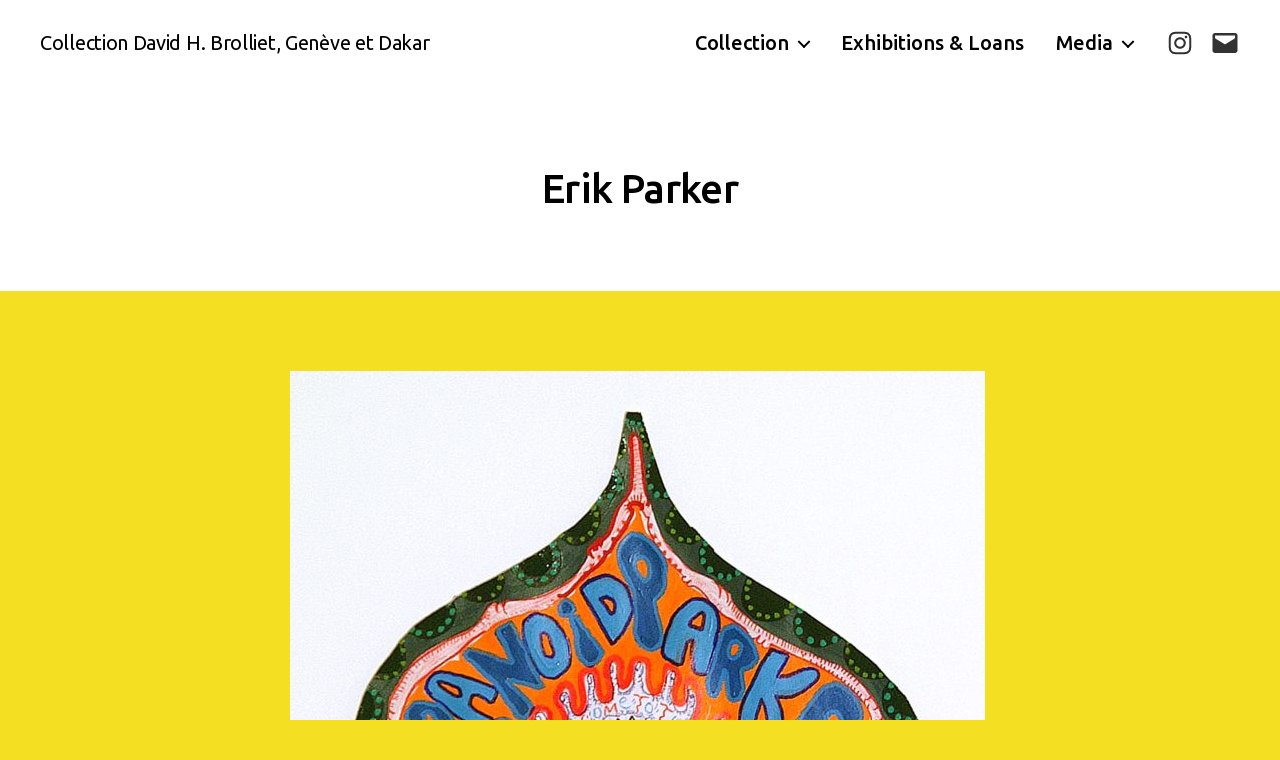

--- FILE ---
content_type: text/html; charset=UTF-8
request_url: https://collectiondavidhbrolliet.com/erik-parker/
body_size: 11620
content:
<!DOCTYPE html>

<html class="no-js" lang="fr-FR">

	<head>

		<meta charset="UTF-8">
		<meta name="viewport" content="width=device-width, initial-scale=1.0" >

		<link rel="profile" href="https://gmpg.org/xfn/11">

		<meta name='robots' content='index, follow, max-image-preview:large, max-snippet:-1, max-video-preview:-1' />

	<!-- This site is optimized with the Yoast SEO plugin v19.4 - https://yoast.com/wordpress/plugins/seo/ -->
	<title>Erik Parker - Collection David H. Brolliet, Genève et Dakar</title>
	<link rel="canonical" href="https://collectiondavidhbrolliet.com/erik-parker/" />
	<meta property="og:locale" content="fr_FR" />
	<meta property="og:type" content="article" />
	<meta property="og:title" content="Erik Parker - Collection David H. Brolliet, Genève et Dakar" />
	<meta property="og:description" content="Paranoid Parker, 2002Mixed technique on paper42,5 x 27,5 cm© Erik Parker, Collection David H. Brolliet, Genève. Drawing Now, 2003Mixed technique on paper42,5 x 27,5 cm© Erik Parker, Collection David H. Brolliet, Genève." />
	<meta property="og:url" content="https://collectiondavidhbrolliet.com/erik-parker/" />
	<meta property="og:site_name" content="Collection David H. Brolliet, Genève et Dakar" />
	<meta property="og:image" content="https://collectiondavidhbrolliet.com/wp-content/uploads/2021/02/PARKER-Erik-Paranoid-Parker-2002-©-Erik-Parker-Collection-David-H.-Brolliet-Geneve-695x1024.jpg" />
	<meta name="twitter:card" content="summary_large_image" />
	<meta name="twitter:label1" content="Durée de lecture estimée" />
	<meta name="twitter:data1" content="1 minute" />
	<script type="application/ld+json" class="yoast-schema-graph">{"@context":"https://schema.org","@graph":[{"@type":"WebSite","@id":"https://collectiondavidhbrolliet.com/#website","url":"https://collectiondavidhbrolliet.com/","name":"Collection David H. Brolliet, Genève","description":"","potentialAction":[{"@type":"SearchAction","target":{"@type":"EntryPoint","urlTemplate":"https://collectiondavidhbrolliet.com/?s={search_term_string}"},"query-input":"required name=search_term_string"}],"inLanguage":"fr-FR"},{"@type":"WebPage","@id":"https://collectiondavidhbrolliet.com/erik-parker/","url":"https://collectiondavidhbrolliet.com/erik-parker/","name":"Erik Parker - Collection David H. Brolliet, Genève et Dakar","isPartOf":{"@id":"https://collectiondavidhbrolliet.com/#website"},"datePublished":"2021-02-12T17:57:24+00:00","dateModified":"2021-02-12T17:57:24+00:00","breadcrumb":{"@id":"https://collectiondavidhbrolliet.com/erik-parker/#breadcrumb"},"inLanguage":"fr-FR","potentialAction":[{"@type":"ReadAction","target":["https://collectiondavidhbrolliet.com/erik-parker/"]}]},{"@type":"BreadcrumbList","@id":"https://collectiondavidhbrolliet.com/erik-parker/#breadcrumb","itemListElement":[{"@type":"ListItem","position":1,"name":"Accueil","item":"https://collectiondavidhbrolliet.com/"},{"@type":"ListItem","position":2,"name":"Erik Parker"}]}]}</script>
	<!-- / Yoast SEO plugin. -->


<link rel='dns-prefetch' href='//fonts.googleapis.com' />
<link rel='dns-prefetch' href='//use.fontawesome.com' />
<link rel='dns-prefetch' href='//s.w.org' />
<link href='https://fonts.gstatic.com' crossorigin rel='preconnect' />
<link rel="alternate" type="application/rss+xml" title="Collection David H. Brolliet, Genève et Dakar &raquo; Flux" href="https://collectiondavidhbrolliet.com/feed/" />
<link rel="alternate" type="application/rss+xml" title="Collection David H. Brolliet, Genève et Dakar &raquo; Flux des commentaires" href="https://collectiondavidhbrolliet.com/comments/feed/" />
		<script>
			window._wpemojiSettings = {"baseUrl":"https:\/\/s.w.org\/images\/core\/emoji\/13.1.0\/72x72\/","ext":".png","svgUrl":"https:\/\/s.w.org\/images\/core\/emoji\/13.1.0\/svg\/","svgExt":".svg","source":{"concatemoji":"https:\/\/collectiondavidhbrolliet.com\/wp-includes\/js\/wp-emoji-release.min.js?ver=5.8.12"}};
			!function(e,a,t){var n,r,o,i=a.createElement("canvas"),p=i.getContext&&i.getContext("2d");function s(e,t){var a=String.fromCharCode;p.clearRect(0,0,i.width,i.height),p.fillText(a.apply(this,e),0,0);e=i.toDataURL();return p.clearRect(0,0,i.width,i.height),p.fillText(a.apply(this,t),0,0),e===i.toDataURL()}function c(e){var t=a.createElement("script");t.src=e,t.defer=t.type="text/javascript",a.getElementsByTagName("head")[0].appendChild(t)}for(o=Array("flag","emoji"),t.supports={everything:!0,everythingExceptFlag:!0},r=0;r<o.length;r++)t.supports[o[r]]=function(e){if(!p||!p.fillText)return!1;switch(p.textBaseline="top",p.font="600 32px Arial",e){case"flag":return s([127987,65039,8205,9895,65039],[127987,65039,8203,9895,65039])?!1:!s([55356,56826,55356,56819],[55356,56826,8203,55356,56819])&&!s([55356,57332,56128,56423,56128,56418,56128,56421,56128,56430,56128,56423,56128,56447],[55356,57332,8203,56128,56423,8203,56128,56418,8203,56128,56421,8203,56128,56430,8203,56128,56423,8203,56128,56447]);case"emoji":return!s([10084,65039,8205,55357,56613],[10084,65039,8203,55357,56613])}return!1}(o[r]),t.supports.everything=t.supports.everything&&t.supports[o[r]],"flag"!==o[r]&&(t.supports.everythingExceptFlag=t.supports.everythingExceptFlag&&t.supports[o[r]]);t.supports.everythingExceptFlag=t.supports.everythingExceptFlag&&!t.supports.flag,t.DOMReady=!1,t.readyCallback=function(){t.DOMReady=!0},t.supports.everything||(n=function(){t.readyCallback()},a.addEventListener?(a.addEventListener("DOMContentLoaded",n,!1),e.addEventListener("load",n,!1)):(e.attachEvent("onload",n),a.attachEvent("onreadystatechange",function(){"complete"===a.readyState&&t.readyCallback()})),(n=t.source||{}).concatemoji?c(n.concatemoji):n.wpemoji&&n.twemoji&&(c(n.twemoji),c(n.wpemoji)))}(window,document,window._wpemojiSettings);
		</script>
		<style>
img.wp-smiley,
img.emoji {
	display: inline !important;
	border: none !important;
	box-shadow: none !important;
	height: 1em !important;
	width: 1em !important;
	margin: 0 .07em !important;
	vertical-align: -0.1em !important;
	background: none !important;
	padding: 0 !important;
}
</style>
	<link rel='stylesheet' id='wp-block-library-css'  href='https://collectiondavidhbrolliet.com/wp-includes/css/dist/block-library/style.min.css?ver=5.8.12' media='all' />
<link rel='stylesheet' id='twentig-blocks-css'  href='https://collectiondavidhbrolliet.com/wp-content/plugins/twentig/dist/style-index.css?ver=75fec19f619acfe1994e' media='all' />
<link rel='stylesheet' id='wpa-css-css'  href='https://collectiondavidhbrolliet.com/wp-content/plugins/honeypot/includes/css/wpa.css?ver=2.0.1' media='all' />
<link rel='stylesheet' id='dashicons-css'  href='https://collectiondavidhbrolliet.com/wp-includes/css/dashicons.min.css?ver=5.8.12' media='all' />
<link rel='stylesheet' id='twentytwenty-style-css'  href='https://collectiondavidhbrolliet.com/wp-content/themes/twentytwenty/style.css?ver=1.6' media='all' />
<style id='twentytwenty-style-inline-css'>
.color-accent,.color-accent-hover:hover,.color-accent-hover:focus,:root .has-accent-color,.has-drop-cap:not(:focus):first-letter,.wp-block-button.is-style-outline,a { color: #c60505; }blockquote,.border-color-accent,.border-color-accent-hover:hover,.border-color-accent-hover:focus { border-color: #c60505; }button,.button,.faux-button,.wp-block-button__link,.wp-block-file .wp-block-file__button,input[type="button"],input[type="reset"],input[type="submit"],.bg-accent,.bg-accent-hover:hover,.bg-accent-hover:focus,:root .has-accent-background-color,.comment-reply-link { background-color: #c60505; }.fill-children-accent,.fill-children-accent * { fill: #c60505; }:root .has-background-color,button,.button,.faux-button,.wp-block-button__link,.wp-block-file__button,input[type="button"],input[type="reset"],input[type="submit"],.wp-block-button,.comment-reply-link,.has-background.has-primary-background-color:not(.has-text-color),.has-background.has-primary-background-color *:not(.has-text-color),.has-background.has-accent-background-color:not(.has-text-color),.has-background.has-accent-background-color *:not(.has-text-color) { color: #f4df22; }:root .has-background-background-color { background-color: #f4df22; }body,.entry-title a,:root .has-primary-color { color: #000000; }:root .has-primary-background-color { background-color: #000000; }cite,figcaption,.wp-caption-text,.post-meta,.entry-content .wp-block-archives li,.entry-content .wp-block-categories li,.entry-content .wp-block-latest-posts li,.wp-block-latest-comments__comment-date,.wp-block-latest-posts__post-date,.wp-block-embed figcaption,.wp-block-image figcaption,.wp-block-pullquote cite,.comment-metadata,.comment-respond .comment-notes,.comment-respond .logged-in-as,.pagination .dots,.entry-content hr:not(.has-background),hr.styled-separator,:root .has-secondary-color { color: #4a451b; }:root .has-secondary-background-color { background-color: #4a451b; }pre,fieldset,input,textarea,table,table *,hr { border-color: #d3bf07; }caption,code,code,kbd,samp,.wp-block-table.is-style-stripes tbody tr:nth-child(odd),:root .has-subtle-background-background-color { background-color: #d3bf07; }.wp-block-table.is-style-stripes { border-bottom-color: #d3bf07; }.wp-block-latest-posts.is-grid li { border-top-color: #d3bf07; }:root .has-subtle-background-color { color: #d3bf07; }body:not(.overlay-header) .primary-menu > li > a,body:not(.overlay-header) .primary-menu > li > .icon,.modal-menu a,.footer-menu a, .footer-widgets a,#site-footer .wp-block-button.is-style-outline,.wp-block-pullquote:before,.singular:not(.overlay-header) .entry-header a,.archive-header a,.header-footer-group .color-accent,.header-footer-group .color-accent-hover:hover { color: #ee0606; }.social-icons a,#site-footer button:not(.toggle),#site-footer .button,#site-footer .faux-button,#site-footer .wp-block-button__link,#site-footer .wp-block-file__button,#site-footer input[type="button"],#site-footer input[type="reset"],#site-footer input[type="submit"],.primary-menu .social-menu a, .footer-widgets .faux-button, .footer-widgets .wp-block-button__link, .footer-widgets input[type="submit"], #site-header ul.primary-menu li.menu-button > a, .menu-modal ul.modal-menu > li.menu-button > .ancestor-wrapper > a { background-color: #ee0606; }.social-icons a,body:not(.overlay-header) .primary-menu ul,.header-footer-group button,.header-footer-group .button,.header-footer-group .faux-button,.header-footer-group .wp-block-button:not(.is-style-outline) .wp-block-button__link,.header-footer-group .wp-block-file__button,.header-footer-group input[type="button"],.header-footer-group input[type="reset"],.header-footer-group input[type="submit"],#site-header ul.primary-menu li.menu-button > a, .menu-modal ul.modal-menu > li.menu-button > .ancestor-wrapper > a { color: #ffffff; }#site-header,.footer-nav-widgets-wrapper,#site-footer,.menu-modal,.menu-modal-inner,.search-modal-inner,.archive-header,.singular .entry-header,.singular .featured-media:before,.wp-block-pullquote:before { background-color: #ffffff; }.header-footer-group,body:not(.overlay-header) #site-header .toggle,.menu-modal .toggle { color: #000000; }body:not(.overlay-header) .primary-menu ul { background-color: #000000; }body:not(.overlay-header) .primary-menu > li > ul:after { border-bottom-color: #000000; }body:not(.overlay-header) .primary-menu ul ul:after { border-left-color: #000000; }.site-description,body:not(.overlay-header) .toggle-inner .toggle-text,.widget .post-date,.widget .rss-date,.widget_archive li,.widget_categories li,.widget cite,.widget_pages li,.widget_meta li,.widget_nav_menu li,.powered-by-wordpress,.to-the-top,.singular .entry-header .post-meta,.singular:not(.overlay-header) .entry-header .post-meta a { color: #6d6d6d; }.header-footer-group pre,.header-footer-group fieldset,.header-footer-group input,.header-footer-group textarea,.header-footer-group table,.header-footer-group table *,.footer-nav-widgets-wrapper,#site-footer,.menu-modal nav *,.footer-widgets-outer-wrapper,.footer-top,body.tw-header-border:not(.overlay-header) #site-header, body.tw-header-border.has-header-opaque #site-header, .tw-footer-widgets-row .footer-widgets.column-two { border-color: #dbdbdb; }.header-footer-group table caption,body:not(.overlay-header) .header-inner .toggle-wrapper::before { background-color: #dbdbdb; }
</style>
<link rel='stylesheet' id='twentytwenty-print-style-css'  href='https://collectiondavidhbrolliet.com/wp-content/themes/twentytwenty/print.css?ver=1.6' media='print' />
<link rel='stylesheet' id='twentig-twentytwenty-css'  href='https://collectiondavidhbrolliet.com/wp-content/plugins/twentig/dist/css/twentytwenty/style.min.css?ver=1.4.8' media='all' />
<style id='twentig-twentytwenty-inline-css'>
 body,.entry-content,.entry-content p,.entry-content ol,.entry-content ul,.widget_text p,.widget_text ol,.widget_text ul,.widget-content .rssSummary,.comment-content p,.entry-content .wp-block-latest-posts__post-excerpt,.entry-content .wp-block-latest-posts__post-full-content,.has-drop-cap:not(:focus):first-letter{font-family:'Roboto',sans-serif}h1,h2,h3,h4,h5,h6,.entry-content h1,.entry-content h2,.entry-content h3,.entry-content h4,.entry-content h5,.entry-content h6,.faux-heading,.site-title,.pagination-single a,.entry-content .wp-block-latest-posts li>a{font-family:'Ubuntu',sans-serif}ul.primary-menu,ul.modal-menu{font-family:'Ubuntu',sans-serif}.intro-text,input,textarea,select,button,.button,.faux-button,.wp-block-button__link,.wp-block-file__button,.entry-content .wp-block-file,.primary-menu li.menu-button>a,.entry-content .wp-block-pullquote,.entry-content .wp-block-quote.is-style-large,.entry-content .wp-block-quote.is-style-tw-large-icon,.entry-content cite,.entry-content figcaption,.wp-caption-text,.entry-content .wp-caption-text,.widget-content cite,.widget-content figcaption,.widget-content .wp-caption-text,.entry-categories,.post-meta,.comment-meta,.comment-footer-meta,.author-bio,.comment-respond p.comment-notes,.comment-respond p.logged-in-as,.entry-content .wp-block-archives,.entry-content .wp-block-categories,.entry-content .wp-block-latest-posts,.entry-content .wp-block-latest-comments,p.comment-awaiting-moderation,.pagination,#site-footer,.widget:not(.widget-text),.footer-menu,label,.toggle .toggle-text{font-family:'Ubuntu',sans-serif}table{font-size:inherit}h1,.heading-size-1,h2,h3,h4,h5,h6,.faux-heading,.archive-title,.site-title,.pagination-single a,.entry-content .wp-block-latest-posts li>a{font-weight:500}#site-header .site-title a{text-decoration:none}#site-header .site-title{font-family:'Ubuntu',sans-serif;font-weight:400}ul.primary-menu,ul.modal-menu>li .ancestor-wrapper a{font-weight:400}button,.button,.faux-button,.wp-block-button__link,.wp-block-file__button,input[type="button"],input[type="submit"]{text-transform:none;letter-spacing:normal}.footer-nav-widgets-wrapper .button,.footer-nav-widgets-wrapper .faux-button,.footer-nav-widgets-wrapper .wp-block-button__link,.footer-nav-widgets-wrapper input[type="submit"]{background:#ee0606}.footer-top .social-icons a,#site-footer .social-icons a,.footer-nav-widgets-wrapper button,.footer-nav-widgets-wrapper .faux-button,.footer-nav-widgets-wrapper .wp-block-button__link,.footer-nav-widgets-wrapper input[type="submit"]{color:#ffffff}.footer-nav-widgets-wrapper,#site-footer{background:#ffffff}#site-footer,.footer-nav-widgets-wrapper,.footer-widgets a,.footer-menu a{color:#000000}.footer-nav-widgets-wrapper .widget .post-date,.footer-nav-widgets-wrapper .widget .rss-date,.footer-nav-widgets-wrapper .widget_archive li,.footer-nav-widgets-wrapper .widget_categories li,.footer-nav-widgets-wrapper .widget_pages li,.footer-nav-widgets-wrapper .widget_nav_menu li,.powered-by-wordpress,.to-the-top{color:#6d6d6d}.footer-nav-widgets-wrapper,#site-footer,.footer-widgets-outer-wrapper,.footer-top,.tw-footer-widgets-row .footer-widgets.column-two,.footer-nav-widgets-wrapper input{border-color:#dbdbdb}.reduced-spacing.footer-top-visible .footer-nav-widgets-wrapper,.reduced-spacing.footer-top-hidden #site-footer{border:0}:root .has-subtle-background-background-color{background-color:#f3dc0b}:root .has-subtle-background-color.has-text-color{color:#f3dc0b}
</style>
<link rel='stylesheet' id='twentig-theme-fonts-css'  href='https://fonts.googleapis.com/css2?family=Roboto%3Aital%2Cwght%400%2C400%3B0%2C700%3B1%2C400&#038;family=Ubuntu%3Awght%40400%3B500%3B700&#038;display=swap' media='all' />
<link rel='stylesheet' id='bfa-font-awesome-css'  href='https://use.fontawesome.com/releases/v5.15.4/css/all.css?ver=2.0.3' media='all' />
<link rel='stylesheet' id='bfa-font-awesome-v4-shim-css'  href='https://use.fontawesome.com/releases/v5.15.4/css/v4-shims.css?ver=2.0.3' media='all' />
<style id='bfa-font-awesome-v4-shim-inline-css'>

			@font-face {
				font-family: 'FontAwesome';
				src: url('https://use.fontawesome.com/releases/v5.15.4/webfonts/fa-brands-400.eot'),
				url('https://use.fontawesome.com/releases/v5.15.4/webfonts/fa-brands-400.eot?#iefix') format('embedded-opentype'),
				url('https://use.fontawesome.com/releases/v5.15.4/webfonts/fa-brands-400.woff2') format('woff2'),
				url('https://use.fontawesome.com/releases/v5.15.4/webfonts/fa-brands-400.woff') format('woff'),
				url('https://use.fontawesome.com/releases/v5.15.4/webfonts/fa-brands-400.ttf') format('truetype'),
				url('https://use.fontawesome.com/releases/v5.15.4/webfonts/fa-brands-400.svg#fontawesome') format('svg');
			}

			@font-face {
				font-family: 'FontAwesome';
				src: url('https://use.fontawesome.com/releases/v5.15.4/webfonts/fa-solid-900.eot'),
				url('https://use.fontawesome.com/releases/v5.15.4/webfonts/fa-solid-900.eot?#iefix') format('embedded-opentype'),
				url('https://use.fontawesome.com/releases/v5.15.4/webfonts/fa-solid-900.woff2') format('woff2'),
				url('https://use.fontawesome.com/releases/v5.15.4/webfonts/fa-solid-900.woff') format('woff'),
				url('https://use.fontawesome.com/releases/v5.15.4/webfonts/fa-solid-900.ttf') format('truetype'),
				url('https://use.fontawesome.com/releases/v5.15.4/webfonts/fa-solid-900.svg#fontawesome') format('svg');
			}

			@font-face {
				font-family: 'FontAwesome';
				src: url('https://use.fontawesome.com/releases/v5.15.4/webfonts/fa-regular-400.eot'),
				url('https://use.fontawesome.com/releases/v5.15.4/webfonts/fa-regular-400.eot?#iefix') format('embedded-opentype'),
				url('https://use.fontawesome.com/releases/v5.15.4/webfonts/fa-regular-400.woff2') format('woff2'),
				url('https://use.fontawesome.com/releases/v5.15.4/webfonts/fa-regular-400.woff') format('woff'),
				url('https://use.fontawesome.com/releases/v5.15.4/webfonts/fa-regular-400.ttf') format('truetype'),
				url('https://use.fontawesome.com/releases/v5.15.4/webfonts/fa-regular-400.svg#fontawesome') format('svg');
				unicode-range: U+F004-F005,U+F007,U+F017,U+F022,U+F024,U+F02E,U+F03E,U+F044,U+F057-F059,U+F06E,U+F070,U+F075,U+F07B-F07C,U+F080,U+F086,U+F089,U+F094,U+F09D,U+F0A0,U+F0A4-F0A7,U+F0C5,U+F0C7-F0C8,U+F0E0,U+F0EB,U+F0F3,U+F0F8,U+F0FE,U+F111,U+F118-F11A,U+F11C,U+F133,U+F144,U+F146,U+F14A,U+F14D-F14E,U+F150-F152,U+F15B-F15C,U+F164-F165,U+F185-F186,U+F191-F192,U+F1AD,U+F1C1-F1C9,U+F1CD,U+F1D8,U+F1E3,U+F1EA,U+F1F6,U+F1F9,U+F20A,U+F247-F249,U+F24D,U+F254-F25B,U+F25D,U+F267,U+F271-F274,U+F279,U+F28B,U+F28D,U+F2B5-F2B6,U+F2B9,U+F2BB,U+F2BD,U+F2C1-F2C2,U+F2D0,U+F2D2,U+F2DC,U+F2ED,U+F328,U+F358-F35B,U+F3A5,U+F3D1,U+F410,U+F4AD;
			}
		
</style>
<!--n2css--><!--n2js--><script src='https://collectiondavidhbrolliet.com/wp-includes/js/jquery/jquery.min.js?ver=3.6.0' id='jquery-core-js'></script>
<script src='https://collectiondavidhbrolliet.com/wp-includes/js/jquery/jquery-migrate.min.js?ver=3.3.2' id='jquery-migrate-js'></script>
<script src='https://collectiondavidhbrolliet.com/wp-content/themes/twentytwenty/assets/js/index.js?ver=1.6' id='twentytwenty-js-js' async></script>
<script src='https://collectiondavidhbrolliet.com/wp-content/plugins/twentig/dist/js/twentig-twentytwenty.min.js?ver=1.0' id='twentig-twentytwenty-js'></script>
<link rel="https://api.w.org/" href="https://collectiondavidhbrolliet.com/wp-json/" /><link rel="alternate" type="application/json" href="https://collectiondavidhbrolliet.com/wp-json/wp/v2/pages/3314" /><link rel="EditURI" type="application/rsd+xml" title="RSD" href="https://collectiondavidhbrolliet.com/xmlrpc.php?rsd" />
<link rel="wlwmanifest" type="application/wlwmanifest+xml" href="https://collectiondavidhbrolliet.com/wp-includes/wlwmanifest.xml" /> 
<meta name="generator" content="WordPress 5.8.12" />
<link rel='shortlink' href='https://collectiondavidhbrolliet.com/?p=3314' />
<link rel="alternate" type="application/json+oembed" href="https://collectiondavidhbrolliet.com/wp-json/oembed/1.0/embed?url=https%3A%2F%2Fcollectiondavidhbrolliet.com%2Ferik-parker%2F" />
<link rel="alternate" type="text/xml+oembed" href="https://collectiondavidhbrolliet.com/wp-json/oembed/1.0/embed?url=https%3A%2F%2Fcollectiondavidhbrolliet.com%2Ferik-parker%2F&#038;format=xml" />
<!--Customizer CSS-->
<style type="text/css">
.powered-by-wordpress a {
    color: #c60505;
}
#site-header { background-color:transparent; }#site-header, .menu-modal-inner, .search-modal-inner { background-color: #ffffff; }.header-titles { display:block; }.site-description { font-size:3rem; }.site-description, .overlay-header .site-description { color: #000000; }.site-title {
    font-size: 1.75rem;
}
@media (min-width: 700px) {
    .site-title {
        font-size: 2rem;
    }
}
.site-title a { font-weight: 400; }.site-title a { color: #000000; }ul.primary-menu { font-size:2rem; }.modal-menu > li > a, .modal-menu > li > .ancestor-wrapper > a {
    font-size: 2.1666666666667rem;
}
@media (min-width: 700px) {
    .modal-menu > li > a, .modal-menu > li > .ancestor-wrapper > a {
        font-size: 2.6rem;
    }
}
ul.primary-menu, .modal-menu > li > a, .modal-menu > li > .ancestor-wrapper > a { font-weight: 500; }body:not(.overlay-header) .primary-menu > li > a, body:not(.overlay-header) #site-header .toggle, body:not(.overlay-header) .toggle-inner .toggle-text, .modal-menu a, .modal-menu ul li a, body:not(.overlay-header) .primary-menu > li > .icon { color: #000000; }body:not(.overlay-header) .primary-menu > li > a:hover, body:not(.overlay-header) #site-header .toggle:hover, body:not(.overlay-header) .toggle-inner .toggle-text:hover, .modal-menu a:hover, .modal-menu ul li a:hover { color: #000000; }body:not(.overlay-header) .primary-menu ul, .primary-menu ul { background-color: #ffffff; }body:not(.overlay-header) .primary-menu > li > ul:after, .primary-menu > li > ul:after { border-bottom-color: #ffffff; }body:not(.overlay-header) .primary-menu ul ul:after, .primary-menu ul ul:after { border-left-color: #ffffff; }.primary-menu ul a { color: #000000; }.primary-menu ul a:hover { color: #000000; }a,
.primary-menu li.current-menu-item > a, .primary-menu li.current-menu-item > .link-icon-wrapper > a,
button:focus, button:hover,
.header-inner .toggle:focus .toggle-text, .header-inner .toggle:hover .toggle-text,
.site-title a:hover, .site-title a:focus,
.footer-menu a:hover, .footer-menu a:focus,
.entry-title a:focus, .entry-title a:hover,
.comment-author .url,
.post-meta a:focus, .post-meta a:hover,
.primary-menu a:hover, .primary-menu a:focus, .primary-menu .current_page_ancestor,
.modal-menu a:focus, .modal-menu a:hover, .modal-menu li.current-menu-item > .ancestor-wrapper > a, .modal-menu li.current_page_ancestor > .ancestor-wrapper > a,
#site-footer a:focus, #site-footer a:hover {
    text-decoration: none;
}
.entry-categories a {
    border: none;
}
.nav-toggle .toggle-icon {
    height: auto;
}
.nav-toggle .toggle-inner {
    padding-top: 0.2rem;
}
.nav-toggle .toggle-inner .dashicons, .dashicons-before:before {
    width: 23px;
    height: 23px;
    font-size: 23px;
}
.toggle .toggle-text { display:none; }.archive-title {
    font-size: 1.95rem;
}
@media (min-width: 700px) {
    .archive-title {
        font-size: 2.6rem;
    }
}
h1.archive-title { font-weight: 300; }h1.entry-title, h2.entry-title {
    font-size: 2.0571428571429rem;
}
@media (min-width: 700px) {
    h1.entry-title, h2.entry-title {
        font-size: 3.6571428571429rem;
    }
}
@media (min-width: 1220px) {
    h1.entry-title, h2.entry-title {
        font-size: 4.8rem;
    }
}
.page h1.entry-title, h2.entry-title {
    font-size: 1.7142857142857rem;
}
@media (min-width: 700px) {
    .page h1.entry-title, h2.entry-title {
        font-size: 3.047619047619rem;
    }
}
@media (min-width: 1220px) {
    .page h1.entry-title, h2.entry-title {
        font-size: 4rem;
    }
}
h1.entry-title, h2.entry-title { font-weight: 500; }h1.entry-title, h2.entry-title, .entry-title a { color: #000000; }.entry-content > *:not(.alignwide):not(.alignfull):not(.alignleft):not(.alignright):not(.is-style-wide), #site-content-wrapper { max-width: 100rem; }@media (min-width: 660px) {
	.entry-content > .wp-block-image figure.alignleft, .entry-content > .wp-block-image figure.alignright {
        position: static;
        max-width: 26rem;
	}
	.entry-content > .wp-block-image figure.alignleft {
        margin-left: 0;
        margin-right: 1em;
	}
	.entry-content > .wp-block-image figure.alignright {
        margin-right: 0;
        margin-left: 1em;
	}
}
@media (min-width: 1000px) {
	.entry-content > .wp-block-pullquote.alignleft, .entry-content > .wp-block-pullquote.alignright {
        position: relative;
        max-width: 26rem;
	}
	.entry-content > .wp-block-pullquote.alignleft {
        right: auto;
        margin-left: 2rem;
	}
	.entry-content > .wp-block-pullquote.alignright {
        left: auto;
        margin-right: 2rem;
	}
	.entry-content > .wp-block-image figure.alignleft, .entry-content > .wp-block-image figure.alignright {
        position: static;
        max-width: 26rem;
	}
	.entry-content > .wp-block-image figure.alignleft {
        right: calc((100vw - 100rem) / 2 + 100rem + 4rem);
        margin-left: 0;
        margin-right: 1em;
	}
	.entry-content > .wp-block-image figure.alignright {
        left: calc((100vw - 100rem) / 2 + 100rem + 4rem);
        margin-right: 0;
        margin-left: 1em;
	}
}
@media (min-width: 1280px) {
	.entry-content > .wp-block-image figure.alignleft, .entry-content > .wp-block-image figure.alignright {
        position: static;
        max-width: 26rem;
	}
	.entry-content > .wp-block-image figure.alignleft {
        right: calc((100vw - 100rem) / 2 + 100rem + 4rem);
        margin-left: 0;
        margin-right: 1em;
	}
	.entry-content > .wp-block-image figure.alignright {
        left: calc((100vw - 100rem) / 2 + 100rem + 4rem);
        margin-right: 0;
        margin-left: 1em;
	}
}
@media (min-width: 1620px) {
	.entry-content > .wp-block-pullquote.alignleft, .entry-content > .wp-block-pullquote.alignright {
        position: absolute;
        max-width: calc((100% - 100rem) / 2 - 6rem);
	}
	.entry-content > .wp-block-pullquote.alignleft {
        right: calc((100vw - 100rem) / 2 + 100rem + 2rem);
        margin-left: -31rem;
	}
	.entry-content > .wp-block-pullquote.alignright {
        left: calc((100vw - 100rem) / 2 + 100rem + 2rem);
        margin-right: -31rem;
	}
	.entry-content > .wp-block-image figure.alignleft, .entry-content > .wp-block-image figure.alignright {
        position: absolute;
        max-width: calc((100% - 100rem) / 2 - 4rem);
	}
	.entry-content > .wp-block-image figure.alignleft {
        right: calc((100vw - 100rem) / 2 + 100rem + 4rem);
        margin-left: -29rem;
        margin-right: -2rem;
	}
	.entry-content > .wp-block-image figure.alignright {
        left: calc((100vw - 100rem) / 2 + 100rem + 4rem);
        margin-right: -29rem;
        margin-left: -2rem;
	}
}

a { color: #000000; }a:hover { color: #000000; }.entry-content hr, hr.styled-separator {
    border-top: 1px solid #000000;
    position: static;
}
.entry-content hr::before, .entry-content hr::after, hr.styled-separator::before, hr.styled-separator::after {
    display: none;
}
.footer-nav-widgets-wrapper, #site-footer { background-color: #ffffff; }.footer-menu {
    font-size: 1.5rem;
}
@media (min-width: 700px) {
    .footer-menu {
        font-size: 2rem;
    }
}
@media (min-width: 1000px) {
    .footer-menu {
    font-size: 1rem;
    }
}
@media (min-width: 1220px) {
    .footer-menu {
        font-size: 2rem;
    }
}
.footer-menu { font-weight: 700; }.footer-social { justify-content: center; }.footer-widgets-outer-wrapper {
    padding-top: 2.625rem;
}
@media (min-width: 700px) {
    .footer-widgets-outer-wrapper {
        padding-top: 7rem;
    }
}
.footer-widgets-outer-wrapper {
    padding-bottom: 2.55rem;
}
@media (min-width: 700px) {
    .footer-widgets-outer-wrapper {
        padding-bottom: 6.8rem;
    }
}
#site-footer {
    padding: 2.4rem 0;
}
.footer-top-hidden #site-footer {
    margin-top: 2.4rem;
}
@media (min-width: 700px) {
    .footer-top-hidden #site-footer {
        margin-top: 3.2rem;
        padding: 3.2rem 0;
    }
}
.footer-nav-widgets-wrapper, #site-footer { color: #000000; }.footer-menu a, .footer-widgets a, .footer-copyright a, .powered-by-wordpress a { color: #000000; }.footer-menu a:hover, .footer-widgets a:hover, .footer-copyright a:hover, .powered-by-wordpress a:hover { color: #000000; }.footer-copyright { display:none; }.powered-by-wordpress {
    display: none;
}
.to-the-top { display:none; }</style> 
<!--/Customizer CSS-->
	<script>document.documentElement.className = document.documentElement.className.replace( 'no-js', 'js' );</script>
	<style id="custom-background-css">
body.custom-background { background-color: #f4df22; }
</style>
			<style id="wp-custom-css">
			.powered-by-wordpress a {
	display: none;
}
.primary-menu > li > a {
    color: rgb(0,0,0) !important;
}
.primary-menu > li > .icon {
    color: rgb(0,0,0) !important;
}
.social-icons a { background: #000000; 
}
a.more-link, button {
background-color: white;
}
.sub-menu {
    text-align: right;
}
.page-id-8.custom-background {
    background-color: #f4df22 !important;
}
		</style>
		
	</head>

	<body data-rsssl=1 class="page-template-default page page-id-3314 custom-background wp-embed-responsive singular missing-post-thumbnail has-no-pagination not-showing-comments show-avatars footer-top-visible tw-text-custom-width tw-text-width-medium tw-font-active tw-h1-font-medium tw-site-font-medium tw-site-lh-loose tw-heading-ls-normal tw-nav-spacing-medium tw-nav-hover-none tw-toggle-label-hidden tw-menu-has-socials tw-footer-size-small tw-socials-logos-only-large tw-hr-minimal tw-button-hover-color">

		<a class="skip-link screen-reader-text" href="#site-content">Aller au contenu</a>
		<header id="site-header" class="header-footer-group" role="banner">

			<div class="header-inner section-inner">

				<div class="header-titles-wrapper">

					
					<div class="header-titles">

						<div class="site-title faux-heading"><a href="https://collectiondavidhbrolliet.com/">Collection David H. Brolliet, Genève et Dakar</a></div>
					</div><!-- .header-titles -->

					<button class="toggle nav-toggle mobile-nav-toggle" data-toggle-target=".menu-modal"  data-toggle-body-class="showing-menu-modal" aria-expanded="false" data-set-focus=".close-nav-toggle">
						<span class="toggle-inner">
							<span class="toggle-icon">
								<svg class="svg-icon" aria-hidden="true" role="img" focusable="false" xmlns="http://www.w3.org/2000/svg" width="26" height="7" viewBox="0 0 26 7"><path fill-rule="evenodd" d="M332.5,45 C330.567003,45 329,43.4329966 329,41.5 C329,39.5670034 330.567003,38 332.5,38 C334.432997,38 336,39.5670034 336,41.5 C336,43.4329966 334.432997,45 332.5,45 Z M342,45 C340.067003,45 338.5,43.4329966 338.5,41.5 C338.5,39.5670034 340.067003,38 342,38 C343.932997,38 345.5,39.5670034 345.5,41.5 C345.5,43.4329966 343.932997,45 342,45 Z M351.5,45 C349.567003,45 348,43.4329966 348,41.5 C348,39.5670034 349.567003,38 351.5,38 C353.432997,38 355,39.5670034 355,41.5 C355,43.4329966 353.432997,45 351.5,45 Z" transform="translate(-329 -38)" /></svg>							</span>
							<span class="toggle-text">Menu</span>
						</span>
					</button><!-- .nav-toggle -->

				</div><!-- .header-titles-wrapper -->

				<div class="header-navigation-wrapper">

					
							<nav class="primary-menu-wrapper" aria-label="Horizontal" role="navigation">

								<ul class="primary-menu reset-list-style">

								<li id="menu-item-795" class="menu-item menu-item-type-post_type menu-item-object-page menu-item-home menu-item-has-children menu-item-795"><a href="https://collectiondavidhbrolliet.com/">Collection</a><span class="icon"></span>
<ul class="sub-menu">
	<li id="menu-item-16" class="menu-item menu-item-type-post_type menu-item-object-page menu-item-16"><a href="https://collectiondavidhbrolliet.com/artists/">Artists &#038; Works</a></li>
	<li id="menu-item-807" class="menu-item menu-item-type-post_type menu-item-object-page menu-item-807"><a href="https://collectiondavidhbrolliet.com/new-acquisitions/">New Acquisitions</a></li>
	<li id="menu-item-771" class="menu-item menu-item-type-post_type menu-item-object-page menu-item-771"><a href="https://collectiondavidhbrolliet.com/donations/">Donations</a></li>
</ul>
</li>
<li id="menu-item-42" class="menu-item menu-item-type-post_type menu-item-object-page menu-item-42"><a href="https://collectiondavidhbrolliet.com/exhibitions/">Exhibitions &#038; Loans</a></li>
<li id="menu-item-44" class="menu-item menu-item-type-post_type menu-item-object-page menu-item-has-children menu-item-44"><a href="https://collectiondavidhbrolliet.com/press/">Media</a><span class="icon"></span>
<ul class="sub-menu">
	<li id="menu-item-820" class="menu-item menu-item-type-post_type menu-item-object-page menu-item-820"><a href="https://collectiondavidhbrolliet.com/press/">Press</a></li>
	<li id="menu-item-1791" class="menu-item menu-item-type-post_type menu-item-object-page menu-item-1791"><a href="https://collectiondavidhbrolliet.com/publications/">Publications</a></li>
	<li id="menu-item-818" class="menu-item menu-item-type-post_type menu-item-object-page menu-item-818"><a href="https://collectiondavidhbrolliet.com/videos/">Videos</a></li>
	<li id="menu-item-1421" class="menu-item menu-item-type-post_type menu-item-object-page menu-item-1421"><a href="https://collectiondavidhbrolliet.com/contact/">Contact</a></li>
</ul>
</li>
<li class="menu-item-socials"><ul class="social-menu reset-list-style social-icons fill-children-current-color"><li id="menu-item-26" class="menu-item menu-item-type-custom menu-item-object-custom menu-item-26"><a href="https://www.instagram.com/collectiondavidhbrolliet"><span class="screen-reader-text">Instagram</span><svg class="svg-icon" aria-hidden="true" role="img" focusable="false" width="24" height="24" viewBox="0 0 24 24" xmlns="http://www.w3.org/2000/svg"><path d="M12,4.622c2.403,0,2.688,0.009,3.637,0.052c0.877,0.04,1.354,0.187,1.671,0.31c0.42,0.163,0.72,0.358,1.035,0.673 c0.315,0.315,0.51,0.615,0.673,1.035c0.123,0.317,0.27,0.794,0.31,1.671c0.043,0.949,0.052,1.234,0.052,3.637 s-0.009,2.688-0.052,3.637c-0.04,0.877-0.187,1.354-0.31,1.671c-0.163,0.42-0.358,0.72-0.673,1.035 c-0.315,0.315-0.615,0.51-1.035,0.673c-0.317,0.123-0.794,0.27-1.671,0.31c-0.949,0.043-1.233,0.052-3.637,0.052 s-2.688-0.009-3.637-0.052c-0.877-0.04-1.354-0.187-1.671-0.31c-0.42-0.163-0.72-0.358-1.035-0.673 c-0.315-0.315-0.51-0.615-0.673-1.035c-0.123-0.317-0.27-0.794-0.31-1.671C4.631,14.688,4.622,14.403,4.622,12 s0.009-2.688,0.052-3.637c0.04-0.877,0.187-1.354,0.31-1.671c0.163-0.42,0.358-0.72,0.673-1.035 c0.315-0.315,0.615-0.51,1.035-0.673c0.317-0.123,0.794-0.27,1.671-0.31C9.312,4.631,9.597,4.622,12,4.622 M12,3 C9.556,3,9.249,3.01,8.289,3.054C7.331,3.098,6.677,3.25,6.105,3.472C5.513,3.702,5.011,4.01,4.511,4.511 c-0.5,0.5-0.808,1.002-1.038,1.594C3.25,6.677,3.098,7.331,3.054,8.289C3.01,9.249,3,9.556,3,12c0,2.444,0.01,2.751,0.054,3.711 c0.044,0.958,0.196,1.612,0.418,2.185c0.23,0.592,0.538,1.094,1.038,1.594c0.5,0.5,1.002,0.808,1.594,1.038 c0.572,0.222,1.227,0.375,2.185,0.418C9.249,20.99,9.556,21,12,21s2.751-0.01,3.711-0.054c0.958-0.044,1.612-0.196,2.185-0.418 c0.592-0.23,1.094-0.538,1.594-1.038c0.5-0.5,0.808-1.002,1.038-1.594c0.222-0.572,0.375-1.227,0.418-2.185 C20.99,14.751,21,14.444,21,12s-0.01-2.751-0.054-3.711c-0.044-0.958-0.196-1.612-0.418-2.185c-0.23-0.592-0.538-1.094-1.038-1.594 c-0.5-0.5-1.002-0.808-1.594-1.038c-0.572-0.222-1.227-0.375-2.185-0.418C14.751,3.01,14.444,3,12,3L12,3z M12,7.378 c-2.552,0-4.622,2.069-4.622,4.622S9.448,16.622,12,16.622s4.622-2.069,4.622-4.622S14.552,7.378,12,7.378z M12,15 c-1.657,0-3-1.343-3-3s1.343-3,3-3s3,1.343,3,3S13.657,15,12,15z M16.804,6.116c-0.596,0-1.08,0.484-1.08,1.08 s0.484,1.08,1.08,1.08c0.596,0,1.08-0.484,1.08-1.08S17.401,6.116,16.804,6.116z"></path></svg></a></li>
<li id="menu-item-27" class="menu-item menu-item-type-custom menu-item-object-custom menu-item-27"><a href="mailto:david@collectiondavidhbrolliet.com"><span class="screen-reader-text">E-mail</span><svg class="svg-icon" aria-hidden="true" role="img" focusable="false" width="24" height="24" viewBox="0 0 24 24" xmlns="http://www.w3.org/2000/svg"><path d="M20,4H4C2.895,4,2,4.895,2,6v12c0,1.105,0.895,2,2,2h16c1.105,0,2-0.895,2-2V6C22,4.895,21.105,4,20,4z M20,8.236l-8,4.882 L4,8.236V6h16V8.236z"></path></svg></a></li>
</ul></li>
								</ul>

							</nav><!-- .primary-menu-wrapper -->

						
				</div><!-- .header-navigation-wrapper -->

			</div><!-- .header-inner -->

			
		</header><!-- #site-header -->

		
<div class="menu-modal cover-modal header-footer-group" data-modal-target-string=".menu-modal">

	<div class="menu-modal-inner modal-inner">

		<div class="menu-wrapper section-inner">

			<div class="menu-top">

				<button class="toggle close-nav-toggle fill-children-current-color" data-toggle-target=".menu-modal" data-toggle-body-class="showing-menu-modal" aria-expanded="false" data-set-focus=".menu-modal">
					<span class="toggle-text">Fermer le menu</span>
					<svg class="svg-icon" aria-hidden="true" role="img" focusable="false" xmlns="http://www.w3.org/2000/svg" width="16" height="16" viewBox="0 0 16 16"><polygon fill="" fill-rule="evenodd" points="6.852 7.649 .399 1.195 1.445 .149 7.899 6.602 14.352 .149 15.399 1.195 8.945 7.649 15.399 14.102 14.352 15.149 7.899 8.695 1.445 15.149 .399 14.102" /></svg>				</button><!-- .nav-toggle -->

				
					<nav class="mobile-menu" aria-label="Mobile" role="navigation">

						<ul class="modal-menu reset-list-style">

						<li class="menu-item menu-item-type-post_type menu-item-object-page menu-item-home menu-item-has-children menu-item-795"><div class="ancestor-wrapper"><a href="https://collectiondavidhbrolliet.com/">Collection</a><button class="toggle sub-menu-toggle fill-children-current-color" data-toggle-target=".menu-modal .menu-item-795 > .sub-menu" data-toggle-type="slidetoggle" data-toggle-duration="250" aria-expanded="false"><span class="screen-reader-text">Afficher le sous-menu</span><svg class="svg-icon" aria-hidden="true" role="img" focusable="false" xmlns="http://www.w3.org/2000/svg" width="20" height="12" viewBox="0 0 20 12"><polygon fill="" fill-rule="evenodd" points="1319.899 365.778 1327.678 358 1329.799 360.121 1319.899 370.021 1310 360.121 1312.121 358" transform="translate(-1310 -358)" /></svg></button></div><!-- .ancestor-wrapper -->
<ul class="sub-menu">
	<li class="menu-item menu-item-type-post_type menu-item-object-page menu-item-16"><div class="ancestor-wrapper"><a href="https://collectiondavidhbrolliet.com/artists/">Artists &#038; Works</a></div><!-- .ancestor-wrapper --></li>
	<li class="menu-item menu-item-type-post_type menu-item-object-page menu-item-807"><div class="ancestor-wrapper"><a href="https://collectiondavidhbrolliet.com/new-acquisitions/">New Acquisitions</a></div><!-- .ancestor-wrapper --></li>
	<li class="menu-item menu-item-type-post_type menu-item-object-page menu-item-771"><div class="ancestor-wrapper"><a href="https://collectiondavidhbrolliet.com/donations/">Donations</a></div><!-- .ancestor-wrapper --></li>
</ul>
</li>
<li class="menu-item menu-item-type-post_type menu-item-object-page menu-item-42"><div class="ancestor-wrapper"><a href="https://collectiondavidhbrolliet.com/exhibitions/">Exhibitions &#038; Loans</a></div><!-- .ancestor-wrapper --></li>
<li class="menu-item menu-item-type-post_type menu-item-object-page menu-item-has-children menu-item-44"><div class="ancestor-wrapper"><a href="https://collectiondavidhbrolliet.com/press/">Media</a><button class="toggle sub-menu-toggle fill-children-current-color" data-toggle-target=".menu-modal .menu-item-44 > .sub-menu" data-toggle-type="slidetoggle" data-toggle-duration="250" aria-expanded="false"><span class="screen-reader-text">Afficher le sous-menu</span><svg class="svg-icon" aria-hidden="true" role="img" focusable="false" xmlns="http://www.w3.org/2000/svg" width="20" height="12" viewBox="0 0 20 12"><polygon fill="" fill-rule="evenodd" points="1319.899 365.778 1327.678 358 1329.799 360.121 1319.899 370.021 1310 360.121 1312.121 358" transform="translate(-1310 -358)" /></svg></button></div><!-- .ancestor-wrapper -->
<ul class="sub-menu">
	<li class="menu-item menu-item-type-post_type menu-item-object-page menu-item-820"><div class="ancestor-wrapper"><a href="https://collectiondavidhbrolliet.com/press/">Press</a></div><!-- .ancestor-wrapper --></li>
	<li class="menu-item menu-item-type-post_type menu-item-object-page menu-item-1791"><div class="ancestor-wrapper"><a href="https://collectiondavidhbrolliet.com/publications/">Publications</a></div><!-- .ancestor-wrapper --></li>
	<li class="menu-item menu-item-type-post_type menu-item-object-page menu-item-818"><div class="ancestor-wrapper"><a href="https://collectiondavidhbrolliet.com/videos/">Videos</a></div><!-- .ancestor-wrapper --></li>
	<li class="menu-item menu-item-type-post_type menu-item-object-page menu-item-1421"><div class="ancestor-wrapper"><a href="https://collectiondavidhbrolliet.com/contact/">Contact</a></div><!-- .ancestor-wrapper --></li>
</ul>
</li>

						</ul>

					</nav>

					
			</div><!-- .menu-top -->

			<div class="menu-bottom">

				
					<nav aria-label="Liens de réseaux sociaux étendus" role="navigation">
						<ul class="social-menu reset-list-style social-icons fill-children-current-color">

							<li class="menu-item menu-item-type-custom menu-item-object-custom menu-item-26"><a href="https://www.instagram.com/collectiondavidhbrolliet"><span class="screen-reader-text">Instagram</span><svg class="svg-icon" aria-hidden="true" role="img" focusable="false" width="24" height="24" viewBox="0 0 24 24" xmlns="http://www.w3.org/2000/svg"><path d="M12,4.622c2.403,0,2.688,0.009,3.637,0.052c0.877,0.04,1.354,0.187,1.671,0.31c0.42,0.163,0.72,0.358,1.035,0.673 c0.315,0.315,0.51,0.615,0.673,1.035c0.123,0.317,0.27,0.794,0.31,1.671c0.043,0.949,0.052,1.234,0.052,3.637 s-0.009,2.688-0.052,3.637c-0.04,0.877-0.187,1.354-0.31,1.671c-0.163,0.42-0.358,0.72-0.673,1.035 c-0.315,0.315-0.615,0.51-1.035,0.673c-0.317,0.123-0.794,0.27-1.671,0.31c-0.949,0.043-1.233,0.052-3.637,0.052 s-2.688-0.009-3.637-0.052c-0.877-0.04-1.354-0.187-1.671-0.31c-0.42-0.163-0.72-0.358-1.035-0.673 c-0.315-0.315-0.51-0.615-0.673-1.035c-0.123-0.317-0.27-0.794-0.31-1.671C4.631,14.688,4.622,14.403,4.622,12 s0.009-2.688,0.052-3.637c0.04-0.877,0.187-1.354,0.31-1.671c0.163-0.42,0.358-0.72,0.673-1.035 c0.315-0.315,0.615-0.51,1.035-0.673c0.317-0.123,0.794-0.27,1.671-0.31C9.312,4.631,9.597,4.622,12,4.622 M12,3 C9.556,3,9.249,3.01,8.289,3.054C7.331,3.098,6.677,3.25,6.105,3.472C5.513,3.702,5.011,4.01,4.511,4.511 c-0.5,0.5-0.808,1.002-1.038,1.594C3.25,6.677,3.098,7.331,3.054,8.289C3.01,9.249,3,9.556,3,12c0,2.444,0.01,2.751,0.054,3.711 c0.044,0.958,0.196,1.612,0.418,2.185c0.23,0.592,0.538,1.094,1.038,1.594c0.5,0.5,1.002,0.808,1.594,1.038 c0.572,0.222,1.227,0.375,2.185,0.418C9.249,20.99,9.556,21,12,21s2.751-0.01,3.711-0.054c0.958-0.044,1.612-0.196,2.185-0.418 c0.592-0.23,1.094-0.538,1.594-1.038c0.5-0.5,0.808-1.002,1.038-1.594c0.222-0.572,0.375-1.227,0.418-2.185 C20.99,14.751,21,14.444,21,12s-0.01-2.751-0.054-3.711c-0.044-0.958-0.196-1.612-0.418-2.185c-0.23-0.592-0.538-1.094-1.038-1.594 c-0.5-0.5-1.002-0.808-1.594-1.038c-0.572-0.222-1.227-0.375-2.185-0.418C14.751,3.01,14.444,3,12,3L12,3z M12,7.378 c-2.552,0-4.622,2.069-4.622,4.622S9.448,16.622,12,16.622s4.622-2.069,4.622-4.622S14.552,7.378,12,7.378z M12,15 c-1.657,0-3-1.343-3-3s1.343-3,3-3s3,1.343,3,3S13.657,15,12,15z M16.804,6.116c-0.596,0-1.08,0.484-1.08,1.08 s0.484,1.08,1.08,1.08c0.596,0,1.08-0.484,1.08-1.08S17.401,6.116,16.804,6.116z"></path></svg></a></li>
<li class="menu-item menu-item-type-custom menu-item-object-custom menu-item-27"><a href="mailto:david@collectiondavidhbrolliet.com"><span class="screen-reader-text">E-mail</span><svg class="svg-icon" aria-hidden="true" role="img" focusable="false" width="24" height="24" viewBox="0 0 24 24" xmlns="http://www.w3.org/2000/svg"><path d="M20,4H4C2.895,4,2,4.895,2,6v12c0,1.105,0.895,2,2,2h16c1.105,0,2-0.895,2-2V6C22,4.895,21.105,4,20,4z M20,8.236l-8,4.882 L4,8.236V6h16V8.236z"></path></svg></a></li>

						</ul>
					</nav><!-- .social-menu -->

				
			</div><!-- .menu-bottom -->

		</div><!-- .menu-wrapper -->

	</div><!-- .menu-modal-inner -->

</div><!-- .menu-modal -->

<main id="site-content" role="main">

	
<article class="post-3314 page type-page status-publish hentry" id="post-3314">

	
<header class="entry-header has-text-align-center header-footer-group">

	<div class="entry-header-inner section-inner medium">

		<h1 class="entry-title">Erik Parker</h1>
	</div><!-- .entry-header-inner -->

</header><!-- .entry-header -->

	<div class="post-inner thin ">

		<div class="entry-content">

			
<div class="wp-block-group alignfull"><div class="wp-block-group__inner-container">
<div class="wp-block-group alignfull"><div class="wp-block-group__inner-container">
<figure class="wp-block-image size-large"><img loading="lazy" width="695" height="1024" src="https://collectiondavidhbrolliet.com/wp-content/uploads/2021/02/PARKER-Erik-Paranoid-Parker-2002-©-Erik-Parker-Collection-David-H.-Brolliet-Geneve-695x1024.jpg" alt="" class="wp-image-3294" srcset="https://collectiondavidhbrolliet.com/wp-content/uploads/2021/02/PARKER-Erik-Paranoid-Parker-2002-©-Erik-Parker-Collection-David-H.-Brolliet-Geneve-695x1024.jpg 695w, https://collectiondavidhbrolliet.com/wp-content/uploads/2021/02/PARKER-Erik-Paranoid-Parker-2002-©-Erik-Parker-Collection-David-H.-Brolliet-Geneve-204x300.jpg 204w, https://collectiondavidhbrolliet.com/wp-content/uploads/2021/02/PARKER-Erik-Paranoid-Parker-2002-©-Erik-Parker-Collection-David-H.-Brolliet-Geneve-768x1132.jpg 768w, https://collectiondavidhbrolliet.com/wp-content/uploads/2021/02/PARKER-Erik-Paranoid-Parker-2002-©-Erik-Parker-Collection-David-H.-Brolliet-Geneve-1042x1536.jpg 1042w, https://collectiondavidhbrolliet.com/wp-content/uploads/2021/02/PARKER-Erik-Paranoid-Parker-2002-©-Erik-Parker-Collection-David-H.-Brolliet-Geneve-1390x2048.jpg 1390w, https://collectiondavidhbrolliet.com/wp-content/uploads/2021/02/PARKER-Erik-Paranoid-Parker-2002-©-Erik-Parker-Collection-David-H.-Brolliet-Geneve-1200x1768.jpg 1200w, https://collectiondavidhbrolliet.com/wp-content/uploads/2021/02/PARKER-Erik-Paranoid-Parker-2002-©-Erik-Parker-Collection-David-H.-Brolliet-Geneve.jpg 1603w" sizes="(max-width: 695px) 100vw, 695px" /></figure>



<p style="font-size:18px"><em>Paranoid Parker</em>, 2002<br>Mixed technique on paper<br>42,5 x 27,5 cm<br>© Erik Parker, Collection David H. Brolliet, Genève.</p>



<figure class="wp-block-image size-large"><img loading="lazy" width="697" height="1024" src="https://collectiondavidhbrolliet.com/wp-content/uploads/2021/02/PARKER-Erik-Drawing-Now-2003-©-Erik-Parker-Collection-David-H.-Brolliet-Geneve-697x1024.jpg" alt="" class="wp-image-3293" srcset="https://collectiondavidhbrolliet.com/wp-content/uploads/2021/02/PARKER-Erik-Drawing-Now-2003-©-Erik-Parker-Collection-David-H.-Brolliet-Geneve-697x1024.jpg 697w, https://collectiondavidhbrolliet.com/wp-content/uploads/2021/02/PARKER-Erik-Drawing-Now-2003-©-Erik-Parker-Collection-David-H.-Brolliet-Geneve-204x300.jpg 204w, https://collectiondavidhbrolliet.com/wp-content/uploads/2021/02/PARKER-Erik-Drawing-Now-2003-©-Erik-Parker-Collection-David-H.-Brolliet-Geneve-768x1129.jpg 768w, https://collectiondavidhbrolliet.com/wp-content/uploads/2021/02/PARKER-Erik-Drawing-Now-2003-©-Erik-Parker-Collection-David-H.-Brolliet-Geneve-1045x1536.jpg 1045w, https://collectiondavidhbrolliet.com/wp-content/uploads/2021/02/PARKER-Erik-Drawing-Now-2003-©-Erik-Parker-Collection-David-H.-Brolliet-Geneve-1393x2048.jpg 1393w, https://collectiondavidhbrolliet.com/wp-content/uploads/2021/02/PARKER-Erik-Drawing-Now-2003-©-Erik-Parker-Collection-David-H.-Brolliet-Geneve-1200x1764.jpg 1200w, https://collectiondavidhbrolliet.com/wp-content/uploads/2021/02/PARKER-Erik-Drawing-Now-2003-©-Erik-Parker-Collection-David-H.-Brolliet-Geneve.jpg 1607w" sizes="(max-width: 697px) 100vw, 697px" /></figure>



<p style="font-size:18px"><em>Drawing Now</em>, 2003<br>Mixed technique on paper<br>42,5 x 27,5 cm<br>© Erik Parker, Collection David H. Brolliet, Genève.</p>
</div></div>
</div></div>



<div class="wp-block-group alignfull"><div class="wp-block-group__inner-container">
<div class="wp-block-group alignfull"><div class="wp-block-group__inner-container"></div></div>
</div></div>

		</div><!-- .entry-content -->

	</div><!-- .post-inner -->

	<div class="section-inner">
		
	</div><!-- .section-inner -->

	
</article><!-- .post -->

</main><!-- #site-content -->


	<div class="footer-nav-widgets-wrapper header-footer-group">

		<div class="footer-inner section-inner">

							<div class="footer-top has-social-menu">
										
						<nav aria-label="Réseaux sociaux" class="footer-social-wrapper">

							<ul class="social-menu footer-social reset-list-style social-icons fill-children-current-color">

								<li class="menu-item menu-item-type-custom menu-item-object-custom menu-item-26"><a href="https://www.instagram.com/collectiondavidhbrolliet"><span class="screen-reader-text">Instagram</span><svg class="svg-icon" aria-hidden="true" role="img" focusable="false" width="24" height="24" viewBox="0 0 24 24" xmlns="http://www.w3.org/2000/svg"><path d="M12,4.622c2.403,0,2.688,0.009,3.637,0.052c0.877,0.04,1.354,0.187,1.671,0.31c0.42,0.163,0.72,0.358,1.035,0.673 c0.315,0.315,0.51,0.615,0.673,1.035c0.123,0.317,0.27,0.794,0.31,1.671c0.043,0.949,0.052,1.234,0.052,3.637 s-0.009,2.688-0.052,3.637c-0.04,0.877-0.187,1.354-0.31,1.671c-0.163,0.42-0.358,0.72-0.673,1.035 c-0.315,0.315-0.615,0.51-1.035,0.673c-0.317,0.123-0.794,0.27-1.671,0.31c-0.949,0.043-1.233,0.052-3.637,0.052 s-2.688-0.009-3.637-0.052c-0.877-0.04-1.354-0.187-1.671-0.31c-0.42-0.163-0.72-0.358-1.035-0.673 c-0.315-0.315-0.51-0.615-0.673-1.035c-0.123-0.317-0.27-0.794-0.31-1.671C4.631,14.688,4.622,14.403,4.622,12 s0.009-2.688,0.052-3.637c0.04-0.877,0.187-1.354,0.31-1.671c0.163-0.42,0.358-0.72,0.673-1.035 c0.315-0.315,0.615-0.51,1.035-0.673c0.317-0.123,0.794-0.27,1.671-0.31C9.312,4.631,9.597,4.622,12,4.622 M12,3 C9.556,3,9.249,3.01,8.289,3.054C7.331,3.098,6.677,3.25,6.105,3.472C5.513,3.702,5.011,4.01,4.511,4.511 c-0.5,0.5-0.808,1.002-1.038,1.594C3.25,6.677,3.098,7.331,3.054,8.289C3.01,9.249,3,9.556,3,12c0,2.444,0.01,2.751,0.054,3.711 c0.044,0.958,0.196,1.612,0.418,2.185c0.23,0.592,0.538,1.094,1.038,1.594c0.5,0.5,1.002,0.808,1.594,1.038 c0.572,0.222,1.227,0.375,2.185,0.418C9.249,20.99,9.556,21,12,21s2.751-0.01,3.711-0.054c0.958-0.044,1.612-0.196,2.185-0.418 c0.592-0.23,1.094-0.538,1.594-1.038c0.5-0.5,0.808-1.002,1.038-1.594c0.222-0.572,0.375-1.227,0.418-2.185 C20.99,14.751,21,14.444,21,12s-0.01-2.751-0.054-3.711c-0.044-0.958-0.196-1.612-0.418-2.185c-0.23-0.592-0.538-1.094-1.038-1.594 c-0.5-0.5-1.002-0.808-1.594-1.038c-0.572-0.222-1.227-0.375-2.185-0.418C14.751,3.01,14.444,3,12,3L12,3z M12,7.378 c-2.552,0-4.622,2.069-4.622,4.622S9.448,16.622,12,16.622s4.622-2.069,4.622-4.622S14.552,7.378,12,7.378z M12,15 c-1.657,0-3-1.343-3-3s1.343-3,3-3s3,1.343,3,3S13.657,15,12,15z M16.804,6.116c-0.596,0-1.08,0.484-1.08,1.08 s0.484,1.08,1.08,1.08c0.596,0,1.08-0.484,1.08-1.08S17.401,6.116,16.804,6.116z"></path></svg></a></li>
<li class="menu-item menu-item-type-custom menu-item-object-custom menu-item-27"><a href="mailto:david@collectiondavidhbrolliet.com"><span class="screen-reader-text">E-mail</span><svg class="svg-icon" aria-hidden="true" role="img" focusable="false" width="24" height="24" viewBox="0 0 24 24" xmlns="http://www.w3.org/2000/svg"><path d="M20,4H4C2.895,4,2,4.895,2,6v12c0,1.105,0.895,2,2,2h16c1.105,0,2-0.895,2-2V6C22,4.895,21.105,4,20,4z M20,8.236l-8,4.882 L4,8.236V6h16V8.236z"></path></svg></a></li>

							</ul><!-- .footer-social -->

						</nav><!-- .footer-social-wrapper -->

									</div><!-- .footer-top -->

			
			
				<aside class="footer-widgets-outer-wrapper" role="complementary">

					<div class="footer-widgets-wrapper">

						
						
							<div class="footer-widgets column-two grid-item">
								<div class="widget widget_text"><div class="widget-content">			<div class="textwidget"><p><a href="https://collectiondavidhbrolliet.com/privacy-policy/"><strong>Legal mentions &#8211; Credits</strong></a></p>
<p>© 2021 Collection David H. Brolliet, Genève et Dakar. All rights reserved.</p>
<p>&nbsp;</p>
</div>
		</div></div>							</div>

						
					</div><!-- .footer-widgets-wrapper -->

				</aside><!-- .footer-widgets-outer-wrapper -->

			
		</div><!-- .footer-inner -->

	</div><!-- .footer-nav-widgets-wrapper -->



					<footer id="site-footer" class="header-footer-group">

				
					<div class="section-inner">

						
	<div class="footer-credits">			

		<p class="footer-copyright">
					&copy;
			2026			<a href="https://collectiondavidhbrolliet.com/">Collection David H. Brolliet, Genève et Dakar</a>			
				</p>

		
	</div><!-- .footer-credits -->

	
	
						<a class="to-the-top" href="#site-header">
							<span class="to-the-top-long">
								Vers le haut <span class="arrow" aria-hidden="true">&uarr;</span>							</span>
							<span class="to-the-top-short">
								Haut <span class="arrow" aria-hidden="true">&uarr;</span>							</span>
						</a><!-- .to-the-top -->

					</div><!-- .section-inner -->

					

			</footer><!-- #site-footer -->
		
	
	<script type="text/javascript">
    (function () {
        document.getElementsByClassName('close-nav-toggle')[0].addEventListener('focus', () => {
            document.getElementsByClassName('close-nav-toggle')[0].blur();
        });
    }());
</script>
</script>
<script type="text/javascript">
    (function () {
        var navToggles = document.querySelectorAll('.nav-toggle .toggle-icon');
            Array.prototype.forEach.call(navToggles, function(navToggle) {
            navToggle.innerHTML = '<span alt="Menu" class="dashicons dashicons-dashicons dashicons-menu"></span>';
        });
    }());
</script>
<script type="text/javascript">
    (function () {
        if (!document.getElementsByClassName('blocks-gallery-item').length && document.getElementById('site-content')) {
            var browserHeight = window.innerHeight,
                contentHeight = document.getElementById('site-header').clientHeight + document.getElementById('site-content').clientHeight + document.getElementById('site-footer').clientHeight;
            if (typeof document.getElementsByClassName('footer-nav-widgets-wrapper')[0] !== 'undefined') {
                contentHeight += document.getElementsByClassName('footer-nav-widgets-wrapper')[0].clientHeight;
                contentHeight += parseInt(window.getComputedStyle(document.getElementsByClassName('footer-nav-widgets-wrapper')[0]).getPropertyValue('margin-top'));
            } else {
                contentHeight += parseInt(window.getComputedStyle(document.getElementById('site-footer')).getPropertyValue('margin-top'));
            }
            if (typeof document.getElementsByClassName('admin-bar')[0] !== 'undefined') {
            	var wpadminbar_timer = setTimeout(function wpadminbar_check() {
                    if (document.getElementById('wpadminbar') == null) {
            			wpadminbar_timer = setTimeout(wpadminbar_check, 50);
            		} else {
                        contentHeight += document.getElementById('wpadminbar').clientHeight;
                        if (browserHeight > contentHeight) {
                            document.getElementById('site-content').style.height = (document.getElementById('site-content').clientHeight + browserHeight - contentHeight) + 'px'
                        }
            		}
            	}, 50);
            } else if (browserHeight > contentHeight) {
                document.getElementById('site-content').style.height = (document.getElementById('site-content').clientHeight + browserHeight - contentHeight) + 'px'
            }
        }
    }());
</script>
<script src='https://collectiondavidhbrolliet.com/wp-content/plugins/honeypot/includes/js/wpa.js?ver=2.0.1' id='wpascript-js'></script>
<script id='wpascript-js-after'>
wpa_field_info = {"wpa_field_name":"rgfabw5661","wpa_field_value":571529,"wpa_add_test":"no"}
</script>
<script src='https://collectiondavidhbrolliet.com/wp-includes/js/wp-embed.min.js?ver=5.8.12' id='wp-embed-js'></script>
	<script>
	/(trident|msie)/i.test(navigator.userAgent)&&document.getElementById&&window.addEventListener&&window.addEventListener("hashchange",function(){var t,e=location.hash.substring(1);/^[A-z0-9_-]+$/.test(e)&&(t=document.getElementById(e))&&(/^(?:a|select|input|button|textarea)$/i.test(t.tagName)||(t.tabIndex=-1),t.focus())},!1);
	</script>
	
	</body>
</html>

	